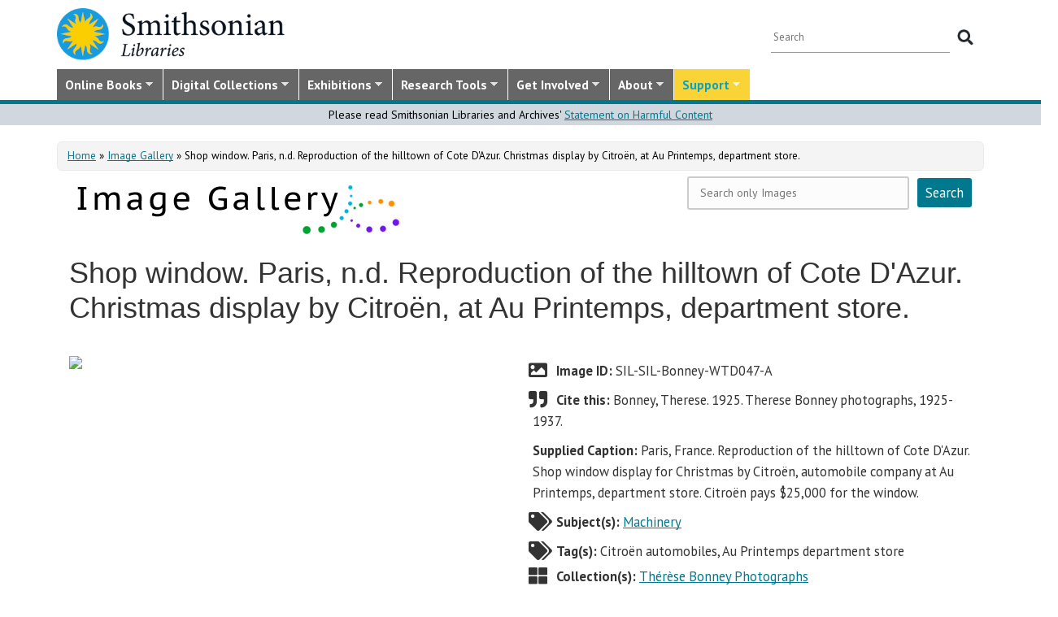

--- FILE ---
content_type: text/html; charset=utf-8
request_url: https://library.si.edu/image-gallery/93766
body_size: 17645
content:
<!DOCTYPE html>
<html lang="en" dir="ltr"
  xmlns:content="http://purl.org/rss/1.0/modules/content/"
  xmlns:dc="http://purl.org/dc/terms/"
  xmlns:foaf="http://xmlns.com/foaf/0.1/"
  xmlns:rdfs="http://www.w3.org/2000/01/rdf-schema#"
  xmlns:sioc="http://rdfs.org/sioc/ns#"
  xmlns:sioct="http://rdfs.org/sioc/types#"
  xmlns:skos="http://www.w3.org/2004/02/skos/core#"
  xmlns:xsd="http://www.w3.org/2001/XMLSchema#">
  <head profile="http://www.w3.org/1999/xhtml/vocab">
  <meta http-equiv="X-UA-Compatible" content="IE=Edge">
  <meta http-equiv="Content-Type" content="text/html; charset=utf-8" />
<meta name="dcterms.identifier" content="DAMS:SIL-SIL-Bonney-WTD047-A" />
<meta name="dcterms.type" content="Image" />
<meta name="MobileOptimized" content="width" />
<meta name="HandheldFriendly" content="true" />
<meta name="viewport" content="width=device-width, initial-scale=1" />
<link rel="canonical" href="https://library.si.edu/image-gallery/93766" />
<meta name="twitter:card" content="summary_large_image" />
<meta name="twitter:creator" content="@silibraries" />
<meta name="twitter:url" content="https://library.si.edu/image-gallery/93766" />
<meta name="twitter:title" content="Shop window. Paris, n.d. Reproduction of the hilltown of Cote D&#039;Azur." />
<meta name="twitter:image" content="https://library.si.edu/" />
<meta name="dcterms.title" content="Shop window. Paris, n.d. Reproduction of the hilltown of Cote D&#039;Azur. Christmas display by Citroën, at Au Printemps, department store." />
<meta name="dcterms.subject" content="Machinery" />
<meta name="dcterms.date" content="2017" />
<meta name="dcterms.rights" content="In Copyright" />
  <title>Shop window. Paris, n.d. Reproduction of the hilltown of Cote D'Azur. Christmas display by Citroën, at Au Printemps, department store.</title>
  <style type="text/css" media="all">
@import url("https://library.si.edu/modules/system/system.base.css?t5od91");
@import url("https://library.si.edu/modules/system/system.menus.css?t5od91");
@import url("https://library.si.edu/modules/system/system.messages.css?t5od91");
@import url("https://library.si.edu/modules/system/system.theme.css?t5od91");
</style>
<style type="text/css" media="all">
@import url("https://library.si.edu/sites/all/modules/panopoly/panopoly_core/css/panopoly-jquery-ui-theme.css?t5od91");
@import url("https://library.si.edu/sites/all/modules/contrib/jquery_update/replace/ui/themes/base/minified/jquery.ui.slider.min.css?t5od91");
</style>
<style type="text/css" media="all">
@import url("https://library.si.edu/sites/all/modules/sla_popup/styling/popup.css?t5od91");
@import url("https://library.si.edu/modules/aggregator/aggregator.css?t5od91");
@import url("https://library.si.edu/modules/comment/comment.css?t5od91");
@import url("https://library.si.edu/sites/all/modules/dams_image/dams_image.css?t5od91");
@import url("https://library.si.edu/modules/field/theme/field.css?t5od91");
@import url("https://library.si.edu/sites/all/modules/google_appliance/theme/google_appliance.css?t5od91");
@import url("https://library.si.edu/sites/all/modules/google_search_facets/google-search-facets.css?t5od91");
@import url("https://library.si.edu/sites/all/modules/google_search_facets_image_search/google-search-facets-image-search.css?t5od91");
@import url("https://library.si.edu/sites/all/modules/panopoly/panopoly_core/css/panopoly-dropbutton.css?t5od91");
@import url("https://library.si.edu/sites/all/modules/contrib/radix_layouts/radix_layouts.css?t5od91");
@import url("https://library.si.edu/sites/all/modules/sil_donate/css/sil_donate.css?t5od91");
@import url("https://library.si.edu/sites/all/modules/sil_lostbook/css/sil_lostbook.css?t5od91");
@import url("https://library.si.edu/modules/user/user.css?t5od91");
@import url("https://library.si.edu/sites/all/modules/contrib/views/css/views.css?t5od91");
@import url("https://library.si.edu/sites/all/modules/contrib/ckeditor/css/ckeditor.css?t5od91");
@import url("https://library.si.edu/sites/all/modules/contrib/expandable_content/css/expandable_content.css?t5od91");
@import url("https://library.si.edu/sites/all/modules/contrib/media/modules/media_wysiwyg/css/media_wysiwyg.base.css?t5od91");
</style>
<style type="text/css" media="all">
@import url("https://library.si.edu/sites/all/libraries/bootstrap/css/bootstrap.min.css?t5od91");
@import url("https://library.si.edu/sites/all/libraries/bootstrap/css/bootstrap-theme.min.css?t5od91");
@import url("https://library.si.edu/sites/all/modules/contrib/colorbox/styles/default/colorbox_style.css?t5od91");
@import url("https://library.si.edu/sites/all/modules/contrib/ctools/css/ctools.css?t5od91");
@import url("https://library.si.edu/sites/all/modules/contrib/panels/css/panels.css?t5od91");
@import url("https://library.si.edu/sites/all/modules/sil_books/sil-books.css?t5od91");
@import url("https://library.si.edu/sites/all/modules/sil_books/tooltipster/css/tooltipster.bundle.min.css?t5od91");
@import url("https://library.si.edu/sites/all/modules/sil_books/tooltipster/css/plugins/tooltipster/sideTip/themes/tooltipster-sideTip-light.min.css?t5od91");
@import url("https://library.si.edu/sites/all/modules/rightsstatement_org/css/rightsstatements_org.css?t5od91");
@import url("https://library.si.edu/sites/all/modules/flexslider/assets/css/flexslider_img.css?t5od91");
@import url("https://library.si.edu/sites/all/libraries/flexslider/flexslider.css?t5od91");
@import url("https://library.si.edu/sites/all/libraries/superfish/css/superfish.css?t5od91");
@import url("https://library.si.edu/sites/all/libraries/superfish/css/superfish-smallscreen.css?t5od91");
@import url("https://library.si.edu/sites/all/libraries/superfish/style/silibraries.css?t5od91");
</style>
<style type="text/css" media="all">
@import url("https://library.si.edu/sites/all/themes/bootstrap-business/bootstrap/css/bootstrap.css?t5od91");
@import url("https://library.si.edu/sites/all/themes/bootstrap-sil/css/style.css?t5od91");
@import url("https://library.si.edu/sites/all/themes/bootstrap-sil/css/local.css?t5od91");
@import url("https://library.si.edu/sites/all/themes/bootstrap-sil/css/collections.css?t5od91");
@import url("https://library.si.edu/sites/all/themes/bootstrap-sil/css/colors.css?t5od91");
@import url("https://library.si.edu/sites/all/themes/bootstrap-sil/css/content.css?t5od91");
@import url("https://library.si.edu/sites/all/themes/bootstrap-sil/css/departments.css?t5od91");
@import url("https://library.si.edu/sites/all/themes/bootstrap-sil/css/digital-library.css?t5od91");
@import url("https://library.si.edu/sites/all/themes/bootstrap-sil/css/discipline.css?t5od91");
@import url("https://library.si.edu/sites/all/themes/bootstrap-sil/css/exhibitions.css?t5od91");
@import url("https://library.si.edu/sites/all/themes/bootstrap-sil/css/flexslider2.css?t5od91");
@import url("https://library.si.edu/sites/all/themes/bootstrap-sil/css/galleryview.css?t5od91");
@import url("https://library.si.edu/sites/all/themes/bootstrap-sil/css/gardens.css?t5od91");
@import url("https://library.si.edu/sites/all/themes/bootstrap-sil/css/image-gallery.css?t5od91");
@import url("https://library.si.edu/sites/all/themes/bootstrap-sil/css/isotope.css?t5od91");
@import url("https://library.si.edu/sites/all/themes/bootstrap-sil/css/mail.css?t5od91");
@import url("https://library.si.edu/sites/all/themes/bootstrap-sil/css/masonry.css?t5od91");
@import url("https://library.si.edu/sites/all/themes/bootstrap-sil/css/membership.css?t5od91");
@import url("https://library.si.edu/sites/all/themes/bootstrap-sil/css/news-events.css?t5od91");
@import url("https://library.si.edu/sites/all/themes/bootstrap-sil/css/news-subscribe.css?t5od91");
@import url("https://library.si.edu/sites/all/themes/bootstrap-sil/css/node.css?t5od91");
@import url("https://library.si.edu/sites/all/themes/bootstrap-sil/css/page-changes.css?t5od91");
@import url("https://library.si.edu/sites/all/themes/bootstrap-sil/css/sidebar-changes.css?t5od91");
@import url("https://library.si.edu/sites/all/themes/bootstrap-sil/css/staff-depts.css?t5od91");
@import url("https://library.si.edu/sites/all/themes/bootstrap-sil/css/tools-researcher.css?t5od91");
@import url("https://library.si.edu/sites/all/themes/bootstrap-sil/css/users.css?t5od91");
@import url("https://library.si.edu/sites/all/themes/bootstrap-sil/css/homepage.css?t5od91");
@import url("https://library.si.edu/sites/all/themes/bootstrap-sil/css/topic-term.css?t5od91");
@import url("https://library.si.edu/sites/all/themes/bootstrap-sil/css/better-tabs.css?t5od91");
@import url("https://library.si.edu/sites/all/themes/bootstrap-sil/css/chosen-overrides.css?t5od91");
@import url("https://library.si.edu/sites/all/themes/bootstrap-sil/css/slick-overrides.css?t5od91");
</style>
<style type="text/css" media="all">
@import url("https://library.si.edu/sites/all/themes/bootstrap-sil/css/media_ckeditor.css?t5od91");
@import url("https://library.si.edu/sites/all/themes/bootstrap-sil/fontawesome/css/all.min.css?t5od91");
@import url("https://library.si.edu/sites/all/themes/bootstrap-sil/css/i18n.css?t5od91");
</style>
<style type="text/css" media="print">
@import url("https://library.si.edu/sites/all/themes/bootstrap-sil/css/print.css?t5od91");
</style>

<!--[if (lt IE 9)]>
<link type="text/css" rel="stylesheet" href="https://library.si.edu/sites/all/themes/bootstrap-sil/css/ie8.css?t5od91" media="all" />
<![endif]-->
  
	<script type="text/javascript" src="https://library.si.edu/sites/default/files/js/js_kfCySK-sAVmU9mu0-2IOEWRifwhHkh_9q_ovVEW41rU.js"></script>
<script type="text/javascript" src="https://library.si.edu/sites/default/files/js/js_CdQQF2iyWt49DTR6ernbvPKOr2SqEcHNLvC9F0PBfiM.js"></script>
<script type="text/javascript" src="https://library.si.edu/sites/default/files/js/js_NH85uj7IRuZTjZUrItBBH_Yd_lqpgpECb8DomqUX6_4.js"></script>
<script type="text/javascript" src="https://library.si.edu/sites/default/files/js/js_hHqXYncJW0YW8t9GPnB3Ocw7YWVEmp16WsX-h54fY6s.js"></script>
<script type="text/javascript" src="https://www.googletagmanager.com/gtag/js?id=UA-5870062-6"></script>
<script type="text/javascript">
<!--//--><![CDATA[//><!--
window.dataLayer = window.dataLayer || [];function gtag(){dataLayer.push(arguments)};gtag("js", new Date());gtag("set", "developer_id.dMDhkMT", true);gtag("config", "UA-5870062-6", {"groups":"default","linker":{"domains":["www.sil.si.edu","library.si.edu"]}});gtag("config", "G-MM0P7BL6SB", {"groups":"default","linker":{"domains":["www.sil.si.edu","library.si.edu"]}});
//--><!]]>
</script>
<script type="text/javascript" src="https://library.si.edu/sites/default/files/js/js_Oqq2HVyMkKp7EGTh831yT-hkGUjWBZ_ACRn80wZ7nQ8.js"></script>
<script type="text/javascript">
<!--//--><![CDATA[//><!--
jQuery(document).ready(function($) { 
		$(window).scroll(function() {
			if($(this).scrollTop() != 0) {
				$("#toTop").fadeIn();	
			} else {
				$("#toTop").fadeOut();
			}
		});
		
		$("#toTop").click(function() {
			$("body,html").animate({scrollTop:0},800);
		});	
		
		});
//--><!]]>
</script>
<script type="text/javascript" src="https://library.si.edu/sites/default/files/js/js_4Bn1FHP0-cymhn72AeTIwKVvwp6nfSiB37Baj6OnuFw.js"></script>
<script type="text/javascript" src="https://library.si.edu/sites/default/files/js/js_uf73SeycakNTBBILp0rYYV3fE1MP-ISUdj09JOGXzAM.js"></script>
<script type="text/javascript">
<!--//--><![CDATA[//><!--
jQuery.extend(Drupal.settings, {"basePath":"\/","pathPrefix":"","setHasJsCookie":0,"ajaxPageState":{"theme":"bootstrap_sil","theme_token":"HpfxFp4OnjSaoKasc3kDL8BdtfcOBIZGaXRRqA5EVFg","js":{"sites\/all\/modules\/flexslider\/assets\/js\/flexslider.load.js":1,"sites\/all\/libraries\/jquery-latest\/jquery-3.7.1.min.js":1,"misc\/jquery-extend-3.4.0.js":1,"misc\/jquery-html-prefilter-3.5.0-backport.js":1,"misc\/jquery.once.js":1,"misc\/drupal.js":1,"sites\/all\/modules\/contrib\/jquery_update\/js\/jquery_browser.js":1,"sites\/all\/libraries\/jquery-latest\/jquery-ui\/jquery-ui.js":1,"misc\/ui\/jquery.ui.position-1.13.0-backport.js":1,"misc\/ui\/jquery.ui.dialog-1.13.0-backport.js":1,"misc\/form-single-submit.js":1,"sites\/all\/modules\/contrib\/entityreference\/js\/entityreference.js":1,"sites\/all\/modules\/sil_donate\/js\/sil_donate.js":1,"sites\/all\/libraries\/bootstrap\/js\/bootstrap.min.js":1,"sites\/all\/libraries\/colorbox\/jquery.colorbox-min.js":1,"sites\/all\/modules\/contrib\/colorbox\/js\/colorbox.js":1,"sites\/all\/modules\/contrib\/colorbox\/styles\/default\/colorbox_style.js":1,"sites\/all\/modules\/contrib\/colorbox\/js\/colorbox_load.js":1,"sites\/all\/modules\/contrib\/colorbox\/js\/colorbox_inline.js":1,"sites\/all\/modules\/google_search_facets\/google_search_facets.js":1,"sites\/all\/modules\/contrib\/media_colorbox\/media_colorbox.js":1,"sites\/all\/modules\/sil_books\/tooltipster\/js\/tooltipster.bundle.min.js":1,"sites\/all\/libraries\/flexslider\/jquery.flexslider-min.js":1,"sites\/all\/modules\/contrib\/google_analytics\/googleanalytics.js":1,"https:\/\/www.googletagmanager.com\/gtag\/js?id=UA-5870062-6":1,"0":1,"sites\/all\/modules\/contrib\/expandable_content\/js\/expandable_content.js":1,"1":1,"sites\/all\/libraries\/superfish\/jquery.hoverIntent.minified.js":1,"sites\/all\/libraries\/superfish\/sftouchscreen.js":1,"sites\/all\/libraries\/superfish\/sfsmallscreen.js":1,"sites\/all\/libraries\/superfish\/supposition.js":1,"sites\/all\/libraries\/superfish\/superfish.js":1,"sites\/all\/libraries\/superfish\/supersubs.js":1,"sites\/all\/modules\/superfish\/superfish.js":1,"sites\/all\/themes\/bootstrap-sil\/js\/colorbox.responsive.js":1,"sites\/all\/themes\/bootstrap-sil\/fontawesome\/js\/all.js":1,"sites\/all\/modules\/contrib\/jquery_update\/js\/jquery_position.js":1},"css":{"modules\/system\/system.base.css":1,"modules\/system\/system.menus.css":1,"modules\/system\/system.messages.css":1,"modules\/system\/system.theme.css":1,"misc\/ui\/jquery.ui.theme.css":1,"misc\/ui\/jquery.ui.slider.css":1,"sites\/all\/modules\/google_search_facetsgoogle-search-facets.css":1,"sites\/all\/modules\/sla_popup\/styling\/popup.css":1,"modules\/aggregator\/aggregator.css":1,"modules\/comment\/comment.css":1,"sites\/all\/modules\/dams_image\/dams_image.css":1,"modules\/field\/theme\/field.css":1,"sites\/all\/modules\/google_appliance\/theme\/google_appliance.css":1,"sites\/all\/modules\/google_search_facets\/google-search-facets.css":1,"sites\/all\/modules\/google_search_facets_image_search\/google-search-facets-image-search.css":1,"modules\/node\/node.css":1,"sites\/all\/modules\/panopoly\/panopoly_core\/css\/panopoly-dropbutton.css":1,"sites\/all\/modules\/contrib\/radix_layouts\/radix_layouts.css":1,"sites\/all\/modules\/sil_donate\/css\/sil_donate.css":1,"sites\/all\/modules\/sil_lostbook\/css\/sil_lostbook.css":1,"modules\/user\/user.css":1,"sites\/all\/modules\/contrib\/views\/css\/views.css":1,"sites\/all\/modules\/contrib\/ckeditor\/css\/ckeditor.css":1,"sites\/all\/modules\/contrib\/expandable_content\/css\/expandable_content.css":1,"sites\/all\/modules\/contrib\/media\/modules\/media_wysiwyg\/css\/media_wysiwyg.base.css":1,"sites\/all\/libraries\/bootstrap\/css\/bootstrap.min.css":1,"sites\/all\/libraries\/bootstrap\/css\/bootstrap-theme.min.css":1,"sites\/all\/modules\/contrib\/colorbox\/styles\/default\/colorbox_style.css":1,"sites\/all\/modules\/contrib\/ctools\/css\/ctools.css":1,"sites\/all\/modules\/contrib\/panels\/css\/panels.css":1,"sites\/all\/modules\/sil_books\/sil-books.css":1,"sites\/all\/modules\/sil_books\/tooltipster\/css\/tooltipster.bundle.min.css":1,"sites\/all\/modules\/sil_books\/tooltipster\/css\/plugins\/tooltipster\/sideTip\/themes\/tooltipster-sideTip-light.min.css":1,"sites\/all\/modules\/rightsstatement_org\/css\/rightsstatements_org.css":1,"sites\/all\/modules\/flexslider\/assets\/css\/flexslider_img.css":1,"sites\/all\/libraries\/flexslider\/flexslider.css":1,"sites\/all\/libraries\/superfish\/css\/superfish.css":1,"sites\/all\/libraries\/superfish\/css\/superfish-smallscreen.css":1,"sites\/all\/libraries\/superfish\/style\/silibraries.css":1,"sites\/all\/themes\/bootstrap-business\/bootstrap\/css\/bootstrap.css":1,"sites\/all\/themes\/bootstrap-sil\/css\/style.css":1,"sites\/all\/themes\/bootstrap-business\/color\/colors.css":1,"sites\/all\/themes\/bootstrap-sil\/css\/local.css":1,"sites\/all\/themes\/bootstrap-sil\/css\/collections.css":1,"sites\/all\/themes\/bootstrap-sil\/css\/colors.css":1,"sites\/all\/themes\/bootstrap-sil\/css\/content.css":1,"sites\/all\/themes\/bootstrap-sil\/css\/departments.css":1,"sites\/all\/themes\/bootstrap-sil\/css\/digital-library.css":1,"sites\/all\/themes\/bootstrap-sil\/css\/discipline.css":1,"sites\/all\/themes\/bootstrap-sil\/css\/exhibitions.css":1,"sites\/all\/themes\/bootstrap-sil\/css\/flexslider2.css":1,"sites\/all\/themes\/bootstrap-sil\/css\/galleryview.css":1,"sites\/all\/themes\/bootstrap-sil\/css\/gardens.css":1,"sites\/all\/themes\/bootstrap-sil\/css\/image-gallery.css":1,"sites\/all\/themes\/bootstrap-sil\/css\/isotope.css":1,"sites\/all\/themes\/bootstrap-sil\/css\/mail.css":1,"sites\/all\/themes\/bootstrap-sil\/css\/masonry.css":1,"sites\/all\/themes\/bootstrap-sil\/css\/membership.css":1,"sites\/all\/themes\/bootstrap-sil\/css\/news-events.css":1,"sites\/all\/themes\/bootstrap-sil\/css\/news-subscribe.css":1,"sites\/all\/themes\/bootstrap-sil\/css\/node.css":1,"sites\/all\/themes\/bootstrap-sil\/css\/page-changes.css":1,"sites\/all\/themes\/bootstrap-sil\/css\/sidebar-changes.css":1,"sites\/all\/themes\/bootstrap-sil\/css\/staff-depts.css":1,"sites\/all\/themes\/bootstrap-sil\/css\/tools-researcher.css":1,"sites\/all\/themes\/bootstrap-sil\/css\/users.css":1,"sites\/all\/themes\/bootstrap-sil\/css\/tb-menu-changes.css":1,"sites\/all\/themes\/bootstrap-sil\/css\/discovery-dots.css":1,"sites\/all\/themes\/bootstrap-sil\/css\/homepage.css":1,"sites\/all\/themes\/bootstrap-sil\/css\/topic-term.css":1,"sites\/all\/themes\/bootstrap-sil\/css\/better-tabs.css":1,"sites\/all\/themes\/bootstrap-sil\/css\/chosen-overrides.css":1,"sites\/all\/themes\/bootstrap-sil\/css\/slick-overrides.css":1,"sites\/all\/themes\/bootstrap-sil\/css\/media_ckeditor.css":1,"sites\/all\/themes\/bootstrap-sil\/fontawesome\/css\/all.min.css":1,"sites\/all\/themes\/bootstrap-sil\/css\/i18n.css":1,"sites\/all\/themes\/bootstrap-sil\/css\/print.css":1,"sites\/all\/themes\/bootstrap-sil\/css\/ie8.css":1}},"colorbox":{"opacity":"0.85","current":"{current} of {total}","previous":"\u00ab Prev","next":"Next \u00bb","close":"Close","maxWidth":"98%","maxHeight":"98%","fixed":true,"mobiledetect":true,"mobiledevicewidth":"480px","file_public_path":"\/sites\/default\/files","specificPagesDefaultValue":"admin*\nimagebrowser*\nimg_assist*\nimce*\nnode\/add\/*\nnode\/*\/edit\nprint\/*\nprintpdf\/*\nsystem\/ajax\nsystem\/ajax\/*"},"flexslider":{"optionsets":{"image_gallery_carousel":{"namespace":"flex-","selector":".slides \u003E li","easing":"swing","direction":"horizontal","reverse":false,"smoothHeight":true,"startAt":0,"animationSpeed":600,"initDelay":0,"useCSS":true,"touch":true,"video":false,"keyboard":true,"multipleKeyboard":false,"mousewheel":0,"controlsContainer":".flex-control-nav-container","sync":"","asNavFor":"","itemWidth":150,"itemMargin":4,"minItems":3,"maxItems":5,"move":4,"animation":"slide","slideshow":false,"slideshowSpeed":"7000","directionNav":true,"controlNav":false,"prevText":"Previous","nextText":"Next","pausePlay":false,"pauseText":"Pause","playText":"Play","randomize":false,"thumbCaptions":false,"thumbCaptionsBoth":false,"animationLoop":true,"pauseOnAction":true,"pauseOnHover":false,"manualControls":""}},"instances":{"image_gallery_carousel":"image_gallery_carousel"}},"urlIsAjaxTrusted":{"\/image-gallery\/93766":true},"googleanalytics":{"account":["UA-5870062-6","G-MM0P7BL6SB"],"trackOutbound":1,"trackMailto":1,"trackDownload":1,"trackDownloadExtensions":"7z|aac|arc|arj|asf|asx|avi|bin|csv|doc|docx|exe|flv|gif|gz|gzip|hqx|jar|jpe?g|js|mp(2|3|4|e?g)|mov(ie)?|msi|msp|pdf|phps|png|ppt|pptx|qtm?|ra(m|r)?|sea|sit|tar|tgz|torrent|txt|wav|wma|wmv|wpd|xls|xslx|xml|z|zip","trackColorbox":1,"trackDomainMode":2,"trackCrossDomains":["www.sil.si.edu","library.si.edu"]},"superfish":{"1":{"id":"1","sf":{"animation":{"opacity":"show"},"speed":"fast"},"plugins":{"touchscreen":{"mode":"window_width","breakpoint":992,"breakpointUnit":"px"},"smallscreen":{"mode":"window_width","breakpoint":992,"breakpointUnit":"px","title":"Main Menu"},"supposition":true,"supersubs":true}}}});
//--><!]]>
</script>
	<!-- added by PLM 1/22/2018 touch icons -->
	<link rel="apple-touch-icon" sizes="180x180" src="/sites/all/libraries/favicon/apple-touch-icon.png">
	<link rel="icon" type="image/png" sizes="32x32" src="/sites/all/libraries/favicon/favicon-32x32.png">
	<link rel="icon" type="image/png" sizes="16x16" src="/sites/all/libraries/favicon/favicon-16x16.png">
	<link rel="manifest" src="/sites/all/libraries/favicon/manifest.json">
	<link rel="mask-icon" src="/sites/all/libraries/favicon/safari-pinned-tab.svg" color="#5bbad5">
	<link rel="shortcut icon" src="/sites/all/libraries/favicon/favicon.ico">

</head>
<body class="html not-front not-logged-in no-sidebars page-node page-node- page-node-93766 node-type-galaxy-of-images region-content i18n-en image-gallery image-gallery-93766" >
  <div id="skip-link">
    <a href="#main-content" class="element-invisible element-focusable">Skip to main content</a>
  </div>
      <div id="toTop"><span class="glyphicon glyphicon-chevron-up"></span></div>


<!-- #header -->
<header id="header" role="banner" class="clearfix robots-noindex">
  
    <!-- #header-top -->
  <div id="header-top" class="clearfix robots-noindex">
    <div class="container">

      <!-- #header-top-inside -->
      <div id="header-top-inside" class="clearfix">
                  <div id="logo">
            <a href="/" title="Home" rel="home"> <img src="https://library.si.edu/sites/default/files/si-libraries-logo-sm.png" alt="Home" /> </a>
          </div>
        
        <div class="row">
          
                      <div class="col-md-12">
              <!-- #header-top-right -->
              <div id="header-top-right" class="clearfix">
                  <div class="region region-header-top-right">
    <div id="block-google-appliance-ga-block-search-form" class="block block-google-appliance clearfix">

    
  <div class="content">
    <form action="/image-gallery/93766" method="post" id="google-appliance-block-form" accept-charset="UTF-8"><div><div class="container-inline">
      <h2 class="element-invisible">Search Google Appliance</h2>
    <div class="form-item form-type-textfield form-item-search-keys">
  <label class="element-invisible" for="edit-search-keys--2">Enter the terms you wish to search for. </label>
 <input placeholder="Search" type="text" id="edit-search-keys--2" name="search_keys" value="" size="15" maxlength="128" class="form-text" />
</div>
<div class="form-actions form-wrapper" id="edit-actions"><input type="submit" id="edit-submit--2" name="op" value="Search" class="form-submit" /></div><input type="hidden" name="form_build_id" value="form-K_EIskV9ht76qkZTyZkUOBt6---M-XYYOoDDoJrSSG8" />
<input type="hidden" name="form_id" value="google_appliance_block_form" />
  
</div>
</div></form>  </div>
</div>
  </div>
              </div>
              <!-- EOF:#header-top-right -->
            </div>
          
        </div>
      </div>
      <!-- EOF: #header-top-inside -->

    </div>
  </div>
  <!-- EOF: #header-top -->
  
  <div id="header-full" class="robots-noindex">
    <div class="container">
                <div class="region region-header">
    <div id="block-superfish-1" class="block block-superfish clearfix">

    
  <div class="content">
    <ul  id="superfish-1" class="menu sf-menu sf-main-menu sf-horizontal sf-style-silibraries sf-total-items-7 sf-parent-items-7 sf-single-items-0"><li id="menu-3425-1" class="first sf-depth-1 sf-total-children-4 sf-parent-children-0 sf-single-children-4 menuparent"><a href="/books-online" title="Digitized books from across the Libraries" class="sf-depth-1 menuparent">Online Books</a><ul><li id="menu-34616-1" class="first sf-depth-2 sf-no-children"><a href="/digital-library/book-collections" title="Browse staff created collections of digitized books" class="sf-depth-2">Online Book Collections</a></li><li id="menu-34617-1" class="middle sf-depth-2 sf-no-children"><a href="/books-online/topic" title="Browse digitized books by general topic" class="sf-depth-2">Online Books by Topic</a></li><li id="menu-1249-1" class="middle sf-depth-2 sf-no-children"><a href="http://biodiversitylibrary.org" title="(link will take you outside the Smithsonian network)" class="sf-depth-2">Biodiversity Heritage Library</a></li><li id="menu-34618-1" class="last sf-depth-2 sf-no-children"><a href="http://siris-libraries.si.edu/ipac20/ipac.jsp?profile=liball" title="Search the Catalog" class="sf-depth-2">Library Catalog (SIRIS)</a></li></ul></li><li id="menu-647-1" class="middle sf-depth-1 sf-total-children-5 sf-parent-children-0 sf-single-children-5 menuparent"><a href="/collections" title="" class="sf-depth-1 menuparent">Digital Collections</a><ul><li id="menu-659-1" class="first sf-depth-2 sf-no-children"><a href="/image-gallery" title="" class="sf-depth-2">Image Gallery</a></li><li id="menu-657-1" class="middle sf-depth-2 sf-no-children"><a href="/art-and-artist-files" title="Search an index of the Libraries collections of vertical files on art, art organizations, and artists." class="sf-depth-2">Art &amp; Artist Files</a></li><li id="menu-34619-1" class="middle sf-depth-2 sf-no-children"><a href="/digital-library/collection/caldwell" title="Shedding Light on New York, the Edward F. Caldwell &amp; Co. collection - images of lighting and interior fixtures." class="sf-depth-2">Caldwell Lighting</a></li><li id="menu-656-1" class="middle sf-depth-2 sf-no-children"><a href="/trade-literature" title="Search our collections of trade catalogs, manuals, sales brochures and more." class="sf-depth-2">Trade Literature</a></li><li id="menu-10472-1" class="last sf-depth-2 sf-no-children"><a href="/collections" title="Full list of our digital collections, including annotated bibliographies and indexes" class="sf-depth-2">All Digital Collections</a></li></ul></li><li id="menu-6016-1" class="middle sf-depth-1 sf-total-children-4 sf-parent-children-0 sf-single-children-4 menuparent"><a href="/exhibitions" title="" class="sf-depth-1 menuparent">Exhibitions</a><ul><li id="menu-8366-1" class="first sf-depth-2 sf-no-children"><a href="/exhibitions/current" title="" class="sf-depth-2">Current Exhibitions</a></li><li id="menu-8367-1" class="middle sf-depth-2 sf-no-children"><a href="/exhibitions/online" title="" class="sf-depth-2">Online Exhibitions</a></li><li id="menu-34472-1" class="middle sf-depth-2 sf-no-children"><a href="/exhibitions/past" title="" class="sf-depth-2">Past Exhibitions</a></li><li id="menu-34473-1" class="last sf-depth-2 sf-no-children"><a href="http://www.sil.si.edu/SILPublications/Online-Exhibitions/" title="Guide to online exhibitions from Libraries and Archives all over the world." class="sf-depth-2">Index of Library &amp; Archival Exhibitions on the Web</a></li></ul></li><li id="menu-735-1" class="middle sf-depth-1 sf-total-children-6 sf-parent-children-0 sf-single-children-6 menuparent"><a href="/research" title="" class="sf-depth-1 menuparent">Research Tools</a><ul><li id="menu-2634-1" class="first sf-depth-2 sf-no-children"><a href="/research" title="Search across all SIL owned and licensed collections, as well as selected citation databases." class="sf-depth-2">Research Tools and OneSearch</a></li><li id="menu-748-1" class="middle sf-depth-2 sf-no-children"><a href="http://siris-libraries.si.edu/ipac20/ipac.jsp?profile=liball" title="" class="sf-depth-2">Library Catalog (SIRIS)</a></li><li id="menu-746-1" class="middle sf-depth-2 sf-no-children"><a href="/research/databases" title="" class="sf-depth-2">E-journals, E-books, and Databases</a></li><li id="menu-744-1" class="middle sf-depth-2 sf-no-children"><a href="http://research.si.edu/" title="Search lists of publications by Smithsonian and affiliated researchers." class="sf-depth-2">Smithsonian Research Online (SRO)</a></li><li id="menu-38018-1" class="middle sf-depth-2 sf-no-children"><a href="/research/borrowing-access-privileges" class="sf-depth-2">Borrowing and Access Privileges</a></li><li id="menu-34620-1" class="last sf-depth-2 sf-no-children"><a href="https://sinet.sharepoint.com/sites/Prism-SLA" title="Information on services and resources for SI affiliated researchers" class="sf-depth-2">Smithsonian Libraries and Archives on PRISM (SI staff)    </a></li></ul></li><li id="menu-734-1" class="middle sf-depth-1 sf-total-children-4 sf-parent-children-1 sf-single-children-3 menuparent"><a href="/get-involved" class="sf-depth-1 menuparent">Get Involved</a><ul><li id="menu-3759-1" class="first sf-depth-2 sf-no-children"><a href="/events" title="" class="sf-depth-2">Events</a></li><li id="menu-37704-1" class="middle sf-depth-2"><a href="/newsletter" class="sf-depth-2">E-news Sign Up</a></li><li id="menu-1250-1" class="middle sf-depth-2 sf-no-children"><a href="/internships-and-fellowships" class="sf-depth-2">Internships and Fellowships</a></li><li id="menu-943-1" class="last sf-depth-2 sf-no-children"><a href="/about/work-with-us" class="sf-depth-2">Work with Us</a></li></ul></li><li id="menu-732-1" class="middle sf-depth-1 sf-total-children-11 sf-parent-children-0 sf-single-children-11 menuparent"><a href="/about-us" class="sf-depth-1 menuparent">About</a><ul><li id="menu-873-1" class="first sf-depth-2 sf-no-children"><a href="/about-us" title="" class="sf-depth-2">About the Libraries</a></li><li id="menu-23994-1" class="middle sf-depth-2 sf-no-children"><a href="/libraries" title="" class="sf-depth-2">Library Locations</a></li><li id="menu-817-1" class="middle sf-depth-2 sf-no-children"><a href="/departments" class="sf-depth-2">Departments</a></li><li id="menu-752-1" class="middle sf-depth-2 sf-no-children"><a href="/staff" title="" class="sf-depth-2">Staff</a></li><li id="menu-3760-1" class="middle sf-depth-2 sf-no-children"><a href="/press" title="" class="sf-depth-2">Press Room</a></li><li id="menu-743-1" class="middle sf-depth-2 sf-no-children"><a href="/about/faq" class="sf-depth-2">FAQ</a></li><li id="menu-10481-1" class="middle sf-depth-2 sf-no-children"><a href="/contact" class="sf-depth-2">Contact Us</a></li><li id="menu-755-1" class="middle sf-depth-2 sf-no-children"><a href="/about/history" class="sf-depth-2">History of the Libraries</a></li><li id="menu-38818-1" class="middle sf-depth-2 sf-no-children"><a href="https://librariesarchives.si.edu/advisory-board/" title="" class="sf-depth-2">Advisory Board</a></li><li id="menu-651-1" class="middle sf-depth-2 sf-no-children"><a href="/projects" title="Projects we are involved with or working on behind the scenes" class="sf-depth-2">Projects</a></li><li id="menu-3635-1" class="last sf-depth-2 sf-no-children"><a href="/annual-reports" class="sf-depth-2">Annual Reports</a></li></ul></li><li id="menu-6017-1" class="last sf-depth-1 sf-total-children-5 sf-parent-children-2 sf-single-children-3 menuparent"><a href="/donate/make-a-donation" title="" class="sf-depth-1 menuparent">Support</a><ul><li id="menu-37713-1" class="first sf-depth-2 sf-no-children"><a href="/donate/make-a-donation" title="" class="sf-depth-2">Donate Now</a></li><li id="menu-738-1" class="middle sf-depth-2"><a href="/donate/adopt-a-book" class="sf-depth-2">Adopt-a-Book</a></li><li id="menu-737-1" class="middle sf-depth-2 sf-no-children"><a href="/donate/ways-to-give" class="sf-depth-2">Ways to Give</a></li><li id="menu-3665-1" class="middle sf-depth-2 sf-no-children"><a href="/donate/gifts-of-library-materials" class="sf-depth-2">Gifts of Library Materials</a></li><li id="menu-37707-1" class="last sf-depth-2"><a href="/donate/the-vault" class="sf-depth-2">The Vault</a></li></ul></li></ul>  </div>
</div>
  </div>
           </div>
  </div>
</header>
<!-- EOF: #header -->

<!-- #banner_full -->
	<div id="banner-full" class="clearfix">
		  <div class="region region-banner-full">
    <div id="block-block-72" class="block block-block clearfix">

    
  <div class="content">
    <div style="background-color:#d0d7de;text-align:center;clear:both;font-size:85%">Please read Smithsonian Libraries and Archives' <a href="https://librariesarchives.si.edu/statement-on-harmful-content/">Statement on Harmful Content</a></div>
  </div>
</div>
  </div>
	</div>
<!-- EOF:#banner_full -->



<!-- EOF:#breadcrumbs -->
  <header id="breadcrumb" class="clearfix">
  
  <div class="container">
      <div id="breadcrumb-inside" class="clearfix">
      <h2 class="element-invisible">You are here</h2><div class="breadcrumb" xmlns:v="http://rdf.data-vocabulary.org/#"><span class="inline odd first" typeof="v:Breadcrumb"><a href="https://library.si.edu/" rel="v:url" property="v:title">Home</a></span> <span class="delimiter">»</span> <span class="inline even" typeof="v:Breadcrumb"><a href="https://library.si.edu/image-gallery" rel="v:url" property="v:title">Image Gallery</a></span> <span class="delimiter">»</span> <span class="inline odd last" typeof="v:Breadcrumb">Shop window. Paris, n.d. Reproduction of the hilltown of Cote D&#039;Azur. Christmas display by Citroën, at Au Printemps, department store.</span></div>      </div>
  </div>
</header>
<!-- EOF:#breadcrumbs -->

<!-- #page -->
<article id="page" class="clearfix">

  
  <!-- #main-content -->
  <div id="main-content">
    <div class="container">

      <!-- #messages-console -->
            <!-- EOF: #messages-console -->

      <div class="row">

        
        <section class="col-md-12">
          <!-- #main -->
          <div id="main" class="clearfix">
            
            <!-- EOF:#content-wrapper -->
            <div id="content-wrapper">

                                          
              
              <!-- #tabs -->
                              <div class="tabs">
                                </div>
                            <!-- EOF: #tabs -->

              <!-- #action links -->
                            <!-- EOF: #action links -->

                <div class="region region-content">
    <div id="block-system-main" class="block block-system clearfix">

    
  <div class="content">
    
<div class="panel-display sutro clearfix radix-sutro" >

  <div class="container-fluid">
    <div class="row">
      <div class="col-md-12 radix-layouts-header panel-panel">
        <div class="panel-panel-inner">
          <div class="panel-pane pane-block pane-google-search-facets-image-search-gsa-image-search-block"  id="image-gallery-search" >
  
      
  
  <div class="pane-content">
    <form class="image-search-form search-google-appliance-image-search-form" action="/image-gallery/93766" method="post" id="google-search-facets-image-search-block-form" accept-charset="UTF-8"><div><div class="form-item form-type-textfield form-item-search-keys">
  <label class="element-invisible" for="edit-search-keys">Search Only Images </label>
 <input title="Enter a search term" placeholder="Search only Images" type="text" id="edit-search-keys" name="search_keys" value="" size="60" maxlength="128" class="form-text" />
</div>
<input type="submit" id="edit-submit" name="op" value="Search" class="form-submit" /><input type="hidden" name="form_build_id" value="form-RSLHPZANSn0DXmHvkNecdxJOGC_7diZpwqlMrEuHOnI" />
<input type="hidden" name="form_id" value="google_search_facets_image_search_block_form" />
</div></form>  </div>

  
  </div>
<div class="panel-separator"></div><div class="panel-pane pane-custom pane-2"  id="faq-icon" >
  
      
  
  <div class="pane-content">
    <div id="faq-icon">

  <div class="faq-circle">
    <a href="/image-gallery/faq" alt="Visit Image Gallery FAQ page"> 
      <i class="fal fa-question-circle fa-lg" style="max-width:25px;" aria-hidden=""> </i>
      <span class="sr-only">Visit Image Gallery FAQ page</span>
    </a>
  </div>

  <div class="faq-text-block">
    <div class="faq-text">
        <a href="/image-gallery/faq">Visit Image Gallery FAQ</a>
    </div>
  </div>

</div>  </div>

  
  </div>
<div class="panel-separator"></div><div class="panel-pane pane-custom pane-3"  >
  
      
  
  <div class="pane-content">
    <div style="width:420px;margin-bottom:20px;"><div class="media-element-container media-original"><div id="file-14038" class="file file-image file-image-png">

        <h2 class="element-invisible"><a href="/file/imggalsm2png">imggal_sm2.png</a></h2>
    
  
  <div class="content">
    <img alt="Image Gallery banner" title="Image Gallery banner" height="84" width="411" class="media-element file-original" data-delta="3" typeof="foaf:Image" src="https://library.si.edu/sites/default/files/media-uploads/imggal_sm2.png" />  </div>

  
</div>
</div></div>  </div>

  
  </div>
<div class="panel-separator"></div><div class="panel-pane pane-custom pane-4"  id="goi-title" >
  
      
  
  <div class="pane-content">
    <h1>Shop window. Paris, n.d. Reproduction of the hilltown of Cote D'Azur. Christmas display by Citroën, at Au Printemps, department store.</h1><br />  </div>

  
  </div>
        </div>
      </div>
    </div>
    
    <div class="row">
      <div class="col-md-6 radix-layouts-column1 panel-panel">
        <div class="panel-panel-inner">
          <div class="panel-pane pane-custom pane-1"  >
  
      
  
  <div class="pane-content">
    <div id="image_gallery_zoomy">
  <div class="image-container">
    <div>
      <img src="http://ids.si.edu/ids/deliveryService?id=SIL-SIL-Bonney-WTD047-A" width="550" /></div>
  </div>
</div>
  </div>

  
  </div>
        </div>
      </div>
      <div class="col-md-6 radix-layouts-column2 panel-panel">
        <div class="panel-panel-inner">
          <div class="panel-pane pane-views-panes pane-image-gallery-image-metadata-fields-panel-pane-2"  >
  
      
  
  <div class="pane-content">
    <div class="view view-image-gallery-image-metadata-fields view-id-image_gallery_image_metadata_fields view-display-id-panel_pane_2 view-dom-id-fc96642eb262d3d512ef6cfbe08f8b62">
        
  
  
  
      <div class="view-content">
        <div class="views-row views-row-1">
      
  <div class="views-field views-field-field-damsid ig-icon ig-icon-damsid">    <strong class="views-label views-label-field-damsid">Image ID: </strong>    SIL-SIL-Bonney-WTD047-A  </div>  
  <div class="views-field views-field-field-citation ig-icon ig-icon-citation">    <strong class="views-label views-label-field-citation">Cite this: </strong>    Bonney, Therese. 1925. Therese Bonney photographs, 1925-1937.  </div>  
  <div class="views-field views-field-field-supplied-caption ig-icon ">    <strong class="views-label views-label-field-supplied-caption">Supplied Caption: </strong>    Paris, France.  Reproduction of the hilltown of Cote D&#039;Azur.  Shop window display for Christmas by Citroën, automobile company at Au Printemps, department store. Citroën pays $25,000 for the window.  </div>  </div>
    </div>
  
  
  
  
  
  
</div>  </div>

  
  </div>
<div class="panel-separator"></div><div class="panel-pane pane-views-panes pane-image-gallery-image-metadata-fields-panel-pane-3"  >
  
      
  
  <div class="pane-content">
    <div class="view view-image-gallery-image-metadata-fields view-id-image_gallery_image_metadata_fields view-display-id-panel_pane_3 view-dom-id-650afdb47c68689a5045ceb5b27d3964">
        
  
  
  
      <div class="view-content">
        <div class="views-row views-row-1">
      
  <div class="views-field views-field-field-subject-term ig-icon ig-icon-subjects">    <strong class="views-label views-label-field-subject-term">Subject(s): </strong>    <a href="/subjects/machinery" typeof="skos:Concept" property="rdfs:label skos:prefLabel" datatype="">Machinery</a>  </div>  
  <div class="views-field views-field-field-keywords ig-icon ig-icon-tags">    <strong class="views-label views-label-field-keywords">Tag(s): </strong>    Citroën automobiles, Au Printemps department store  </div>  
  <span class="views-field views-field-field-collection ig-icon ig-icon-collections">    <strong class="views-label views-label-field-collection">Collection(s): </strong>    <a href="/collection/therese-bonney-photographs" typeof="skos:Concept" property="rdfs:label skos:prefLabel" datatype="">Thérèse Bonney Photographs</a>  </span>  
  <div class="views-field views-field-field-topics ig-icon ig-icon-topics">    <strong class="views-label views-label-field-topics">Topic(s): </strong>    <a href="/topic/photography">Photography</a>  </div>  </div>
    </div>
  
  
  
  
  
  
</div>  </div>

  
  </div>
<div class="panel-separator"></div><div class="panel-pane pane-views-panes pane-image-gallery-image-metadata-fields-panel-pane-4"  >
  
      
  
  <div class="pane-content">
    <div class="view view-image-gallery-image-metadata-fields view-id-image_gallery_image_metadata_fields view-display-id-panel_pane_4 view-dom-id-8c574275d6ccec51b3f69698b3298ed9">
        
  
  
  
      <div class="view-content">
        <div class="views-row views-row-1">
      
  <div class="views-field views-field-field-hz-bibno ig-icon ig-icon-catalog">    <strong class="views-label views-label-field-hz-bibno">Find in: </strong>    <a href="http://siris-libraries.si.edu/ipac20/ipac.jsp?index=BIB&amp;term=537688" target="_blank">Library Catalog</a>  </div>  </div>
    </div>
  
  
  
  
  
  
</div>  </div>

  
  </div>
<div class="panel-separator"></div><div class="panel-pane pane-views-panes pane-image-gallery-image-metadata-fields-panel-pane-5"  >
  
      
  
  <div class="pane-content">
    <div class="view view-image-gallery-image-metadata-fields view-id-image_gallery_image_metadata_fields view-display-id-panel_pane_5 view-dom-id-287a6616bdc9d91409558a9c6703b6e2">
        
  
  
  
      <div class="view-content">
        <div class="views-row views-row-1">
      
  <div class="views-field views-field-field-rights-statement ig-icon ig-icon-copyright">        <a href="https://library.si.edu/copyright">In Copyright</a>
  </div>  
  <div class="views-field views-field-nothing field-row-margin">        <em><a href="http://www.sil.si.edu/ImageGalaxy/request.cfm?customer_images=SIL-SIL-Bonney-WTD047-A" target="_blank">Request copy of image</a></em>  </div>  
  <div class="views-field views-field-nothing-1 field-row-margin">        <a href="/image-gallery/faq">How can I use this image?</a>  </div>  </div>
    </div>
  
  
  
  
      <div class="view-footer">
      <br />    </div>
  
  
</div>  </div>

  
  </div>
        </div>
      </div>
    </div>
    
    <div class="row">
      <div class="col-md-12 radix-layouts-footer panel-panel">
        <div class="panel-panel-inner">
          <div class="panel-pane pane-views-panes pane-image-gallery-related-topics-carousel-panel-pane-1"  >
  
      
  
  <div class="pane-content">
    <div class="view view-image-gallery-related-topics-carousel view-id-image_gallery_related_topics_carousel view-display-id-panel_pane_1 view-dom-id-8b0c04984b97db29b61ba365d7eba084">
            <div class="view-header">
      <h3>Discover more images tagged with Photography</h3>    </div>
  
  
  
  
      <div class="view-content">
      <div  id="image_gallery_carousel" class="flexslider optionset-image-gallery-carousel">
  <ul class="slides"><li>  
          <a href="https://library.si.edu/image-gallery/68432" title="Ansco cameras and Speedex film from Portrait."><div class="dams-image image-wrap size-150"><img src="https://ids.si.edu/ids/deliveryService?max=225&id=SIL-portrait919171918ansc_0241_crop" alt="Ansco cameras and Speedex film." title="Ansco cameras and Speedex film."></div></a>    
  <div class="views-field views-field-title-1 flex-caption">        <a href="/image-gallery/68432">Ansco cameras and Speedex film from</a>  </div></li>
<li>  
          <a href="https://library.si.edu/image-gallery/73330" title="Portrait of Louis Jacques Mandé Daguerre"><div class="dams-image image-wrap size-150"><img src="https://ids.si.edu/ids/deliveryService?max=225&id=SIL-SIL14-D1-01" alt="" title=""></div></a>    
  <div class="views-field views-field-title-1 flex-caption">        <a href="/image-gallery/73330">Portrait of Louis Jacques Mandé Daguerre</a>  </div></li>
<li>  
          <a href="https://library.si.edu/image-gallery/89544" title="Pergola Casino. S.Jean-de-Luz, France, 1929. Concrete and steel. Robert Mallet-Stevens, architect."><div class="dams-image image-wrap size-150"><img src="https://ids.si.edu/ids/deliveryService?max=225&id=SIL-SIL-Bonney-ACA001-A" alt="" title=""></div></a>    
  <div class="views-field views-field-title-1 flex-caption">        <a href="/image-gallery/89544">Pergola Casino. S.Jean-de-Luz, France,</a>  </div></li>
<li>  
          <a href="https://library.si.edu/image-gallery/89545" title="Pergola Casino. S.Jean-de-Luz, France, 1929. Concrete and steel. Robert Mallet-Stevens, architect."><div class="dams-image image-wrap size-150"><img src="https://ids.si.edu/ids/deliveryService?max=225&id=SIL-SIL-Bonney-ACA002-A" alt="" title=""></div></a>    
  <div class="views-field views-field-title-1 flex-caption">        <a href="/image-gallery/89545">Pergola Casino. S.Jean-de-Luz, France,</a>  </div></li>
<li>  
          <a href="https://library.si.edu/image-gallery/89546" title="Pergola Casino. S.Jean-de-Luz, France, 1929. Concrete and steel, semi-circular roof supported by concrete pillars. Robert Mallet-Stevens, architect."><div class="dams-image image-wrap size-150"><img src="https://ids.si.edu/ids/deliveryService?max=225&id=SIL-SIL-Bonney-ACA003-A" alt="" title=""></div></a>    
  <div class="views-field views-field-title-1 flex-caption">        <a href="/image-gallery/89546">Pergola Casino. S.Jean-de-Luz, France,</a>  </div></li>
<li>  
          <a href="https://library.si.edu/image-gallery/89547" title="Church. Copenhagen, Denmark, 1925-35. Vor Frelsers Kirke tower."><div class="dams-image image-wrap size-150"><img src="https://ids.si.edu/ids/deliveryService?max=225&id=SIL-SIL-Bonney-ACH001-A" alt="" title=""></div></a>    
  <div class="views-field views-field-title-1 flex-caption">        <a href="/image-gallery/89547">Church. Copenhagen, Denmark, 1925-35.</a>  </div></li>
<li>  
          <a href="https://library.si.edu/image-gallery/89548" title="Church. Cologne, Germany, 1928. Otto Bartning, architect."><div class="dams-image image-wrap size-150"><img src="https://ids.si.edu/ids/deliveryService?max=225&id=SIL-SIL-Bonney-ACH002-A" alt="" title=""></div></a>    
  <div class="views-field views-field-title-1 flex-caption">        <a href="/image-gallery/89548">Church. Cologne, Germany, 1928. Otto</a>  </div></li>
<li>  
          <a href="https://library.si.edu/image-gallery/89549" title="Church. Hilversum, Holland, n.d.  D.A. Van Zanten, architect."><div class="dams-image image-wrap size-150"><img src="https://ids.si.edu/ids/deliveryService?max=225&id=SIL-SIL-Bonney-ACH003-A" alt="" title=""></div></a>    
  <div class="views-field views-field-title-1 flex-caption">        <a href="/image-gallery/89549">Church. Hilversum, Holland, n.d.  D.A.</a>  </div></li>
<li>  
          <a href="https://library.si.edu/image-gallery/89738" title="Hotel. Paris, 1925-35. Hôtel Pierre entrance."><div class="dams-image image-wrap size-150"><img src="https://ids.si.edu/ids/deliveryService?max=225&id=SIL-SIL-Bonney-AHF001-A" alt="" title=""></div></a>    
  <div class="views-field views-field-title-1 flex-caption">        <a href="/image-gallery/89738">Hotel. Paris, 1925-35. Hôtel Pierre</a>  </div></li>
<li>  
          <a href="https://library.si.edu/image-gallery/89739" title="Hôtel de Paris. Paris, 1925-35. Exterior with terraces. Molinie et Nicod, architects."><div class="dams-image image-wrap size-150"><img src="https://ids.si.edu/ids/deliveryService?max=225&id=SIL-SIL-Bonney-AHF002-A" alt="" title=""></div></a>    
  <div class="views-field views-field-title-1 flex-caption">        <a href="/image-gallery/89739">Hôtel de Paris. Paris, 1925-35.</a>  </div></li>
<li>  
          <a href="https://library.si.edu/image-gallery/89740" title="Hôtel de Crillon. Paris,1925-35. Entrance lobby. Jacques-Ange Gabriel, architect in 1758."><div class="dams-image image-wrap size-150"><img src="https://ids.si.edu/ids/deliveryService?max=225&id=SIL-SIL-Bonney-AHF003-A" alt="" title=""></div></a>    
  <div class="views-field views-field-title-1 flex-caption">        <a href="/image-gallery/89740">Hôtel de Crillon. Paris,1925-35.</a>  </div></li>
<li>  
          <a href="https://library.si.edu/image-gallery/89741" title="Hôtel de Crillon. Paris,1925-35.  View of colonnade and street. Jacques-Ange Gabriel, architect in 1758."><div class="dams-image image-wrap size-150"><img src="https://ids.si.edu/ids/deliveryService?max=225&id=SIL-SIL-Bonney-AHF004-A" alt="" title=""></div></a>    
  <div class="views-field views-field-title-1 flex-caption">        <a href="/image-gallery/89741">Hôtel de Crillon. Paris,1925-35.  View</a>  </div></li>
<li>  
          <a href="https://library.si.edu/image-gallery/89742" title="Hotel under construction. Germany(?) Kussbass-Kohlengebiet."><div class="dams-image image-wrap size-150"><img src="https://ids.si.edu/ids/deliveryService?max=225&id=SIL-SIL-Bonney-AHF005-A" alt="" title=""></div></a>    
  <div class="views-field views-field-title-1 flex-caption">        <a href="/image-gallery/89742">Hotel under construction. Germany(?)</a>  </div></li>
<li>  
          <a href="https://library.si.edu/image-gallery/89745" title="Aquarium. Paris, circa 1925-30. Glass fish and marine life displayed in round glass bowl."><div class="dams-image image-wrap size-150"><img src="https://ids.si.edu/ids/deliveryService?max=225&id=SIL-SIL-Bonney-AQU001-A" alt="" title=""></div></a>    
  <div class="views-field views-field-title-1 flex-caption">        <a href="/image-gallery/89745">Aquarium. Paris, circa 1925-30. Glass</a>  </div></li>
<li>  
          <a href="https://library.si.edu/image-gallery/89746" title="Aquarium. Paris, circa 1925-30. Glass fish and marine life displayed in round glass bowl."><div class="dams-image image-wrap size-150"><img src="https://ids.si.edu/ids/deliveryService?max=225&id=SIL-SIL-Bonney-AQU002-A" alt="" title=""></div></a>    
  <div class="views-field views-field-title-1 flex-caption">        <a href="/image-gallery/89746">Aquarium. Paris, circa 1925-30. Glass</a>  </div></li>
<li>  
          <a href="https://library.si.edu/image-gallery/89747" title="Aquarium. Paris, circa 1925-35. Square aquarium. Alfred Lévy, designer."><div class="dams-image image-wrap size-150"><img src="https://ids.si.edu/ids/deliveryService?max=225&id=SIL-SIL-Bonney-AQU003-A" alt="" title=""></div></a>    
  <div class="views-field views-field-title-1 flex-caption">        <a href="/image-gallery/89747">Aquarium. Paris, circa 1925-35. Square</a>  </div></li>
<li>  
          <a href="https://library.si.edu/image-gallery/89748" title="Aquarium. France,1925-35. Decorative aquarium. Bolette Natanson, designer"><div class="dams-image image-wrap size-150"><img src="https://ids.si.edu/ids/deliveryService?max=225&id=SIL-SIL-Bonney-AQU004-A" alt="" title=""></div></a>    
  <div class="views-field views-field-title-1 flex-caption">        <a href="/image-gallery/89748">Aquarium. France,1925-35. Decorative</a>  </div></li>
<li>  
          <a href="https://library.si.edu/image-gallery/89749" title="Aquarium. France, 1925-35. Decorative glass domed aquarium. Bolette Natanson, designer"><div class="dams-image image-wrap size-150"><img src="https://ids.si.edu/ids/deliveryService?max=225&id=SIL-SIL-Bonney-AQU005-A" alt="" title=""></div></a>    
  <div class="views-field views-field-title-1 flex-caption">        <a href="/image-gallery/89749">Aquarium. France, 1925-35. Decorative</a>  </div></li>
<li>  
          <a href="https://library.si.edu/image-gallery/89769" title="Storefront. Paris, circa 1925-35. Jasmine beauty shop."><div class="dams-image image-wrap size-150"><img src="https://ids.si.edu/ids/deliveryService?max=225&id=SIL-SIL-Bonney-ASF001-A" alt="" title=""></div></a>    
  <div class="views-field views-field-title-1 flex-caption">        <a href="/image-gallery/89769">Storefront. Paris, circa 1925-35.</a>  </div></li>
<li>  
          <a href="https://library.si.edu/image-gallery/89770" title="Storefront. Paris, circa 1925-35. Perfumerie Lubin."><div class="dams-image image-wrap size-150"><img src="https://ids.si.edu/ids/deliveryService?max=225&id=SIL-SIL-Bonney-ASF002-A" alt="" title=""></div></a>    
  <div class="views-field views-field-title-1 flex-caption">        <a href="/image-gallery/89770">Storefront. Paris, circa 1925-35.</a>  </div></li>
</ul></div>
    </div>
  
  
  
  
  
  
</div>  </div>

  
  </div>
        </div>
      </div>
    </div>
  </div>
 
</div><!-- /.sutro -->
  </div>
</div>
  </div>
              
            </div>
            <!-- EOF:#content-wrapper -->

          </div>
          <!-- EOF:#main -->

        </section>

        
      </div>

    </div>
  </div>
  <!-- EOF:#main-content -->

	
	

  
</article>
<!-- EOF:#page -->


<footer id="subfooter" class="clearfix robots-noindex">
  <div class="container">

    <!-- #subfooter-inside -->
    <div id="subfooter-inside" class="clearfix">
      <div class="row">
        <div class="col-md-12">
          <!-- #subfooter-left -->
          <div class="subfooter-area">
          
                      <div class="region region-footer">
    <div id="block-block-33" class="block block-block clearfix">

    
  <div class="content">
    <div id="social-footer-icons">
	<a href="https://blog.library.si.edu/" target="_blank"><img alt="Wordpress Blog for SIL" src="/sites/all/themes/bootstrap-sil/images/social/Wordpress_32x32x32.png" /></a><a href="https://www.facebook.com/SmithsonianLibraries/" target="_blank"><img alt="Facebook for SIL" src="/sites/all/themes/bootstrap-sil/images/social/Facebook_32x32x32.png" /></a><a href="https://twitter.com/SILibraries" target="_blank"><img alt="SIL on Twitter" src="/sites/all/themes/bootstrap-sil/images/social/Twitter_32x32x32.png" /></a><a href="http://smithsonianlibraries.tumblr.com/" target="_blank"><img alt="SIL on Tumblr" src="/sites/all/themes/bootstrap-sil/images/social/Tumblr_32x32x32.png" /></a><a href="https://www.instagram.com/silibraries/" target="_blank"><img alt="SIL on Instagram" src="/sites/all/themes/bootstrap-sil/images/social/Instagram_32x32x32.png" /></a><a href="http://www.flickr.com/photos/smithsonianlibraries" target="_blank"><img alt="SIL on Flickr" src="/sites/all/themes/bootstrap-sil/images/social/Flickr_32x32x32.png" /></a><a href="https://www.youtube.com/user/SmithsonianLibraries" target="_blank"><img alt="SIL on YouTube" src="/sites/all/themes/bootstrap-sil/images/social/Youtube_32x32x32.png" /></a><a href="/newsletter-subscribe" target="_blank"><img alt="Newsletter Signup" src="/sites/all/themes/bootstrap-sil/images/social/Email_32x32x32.png" /></a>
</div>
  </div>
</div>
<div id="block-block-3" class="block block-block clearfix">

    
  <div class="content">
    <div class="footer-block">
    <div class="address">
	Smithsonian Libraries and Archives, Natural History Building, 10<sup>th</sup> St. and Constitution Ave. NW, Washington DC, 20560
    </div>

    <div class="footer-main-links">
	<a href="https://librariesarchives.si.edu">librariesarchives.si.edu</a>  | <a href="/contact">Contact Us</a> | <a href="https://www.si.edu/privacy/">Privacy</a> | <a href="https://www.si.edu/Termsofuse">Terms</a> | <a href="/copyright">Copyright</a> | <a href="https://www.si.edu/">si.edu</a>
    </div>

</div>  </div>
</div>
  </div>
          
          </div>
          <!-- EOF: #subfooter-left -->
        </div>
      </div>
    </div>
    <!-- EOF: #subfooter-inside -->

  </div>
</footer>
<!-- EOF:#subfooter -->
  <script type="text/javascript" src="https://library.si.edu/sites/default/files/js/js_uTpGZRbRZm_lrt5640lI88hN-6jGIe3E3hxZcagIuss.js"></script>

	<script src="/sites/all/themes/bootstrap-sil/js/webtrends.js" type="text/javascript"></script>
	<script type="text/javascript">
		var _tag=new WebTrends();_tag.dcsGetId();
		_tag.dcsCustom=function(){} 
		_tag.dcsCollect();
	</script>
	<noscript>
		<div><img alt="DCSIMG" id="DCSIMG" width="1" height="1" src="//logs1.smithsonian.museum/dcs1l9c87bdzpxr5a4j9i31nm_2s3h/njs.gif?dcsuri=/nojavascript&amp;WT.js=No&amp;WT.tv=9.4.0&amp;dcssip=www.library.si.edu"/></div>
	</noscript>

</body>
</html>


--- FILE ---
content_type: text/css
request_url: https://library.si.edu/sites/all/modules/dams_image/dams_image.css?t5od91
body_size: 702
content:
.dams-image {
	overflow: hidden;
	margin: 5px auto;
}

.view-image-gallery-term-display-page .views-field-title {
	text-align: center;
}

.dams-image img {
	max-width: none;
	margin: 0 auto;
}

.dams-image.size-70.square {
	height: 70px;
	width: 70px;
}

.dams-image.size-100.square {
	height: 100px;
	width: 100px;
}

.dams-image.size-150.square {
	height: 150px;
	width: 150px;
}

.dams-image.size-200.square {
	height: 200px;
	width: 200px;
}

.dams-image.size-250.square {
	height: 250px;
	width: 250px;
}

.dams-image.size-300.square {
	height: 300px;
	width: 300px;
}

.dams-image.size-500.square {
	height: 500px;
	width: 500px;
}

.dams-image.size-930.square {
	height: 930px;
	width: 930px;
}
